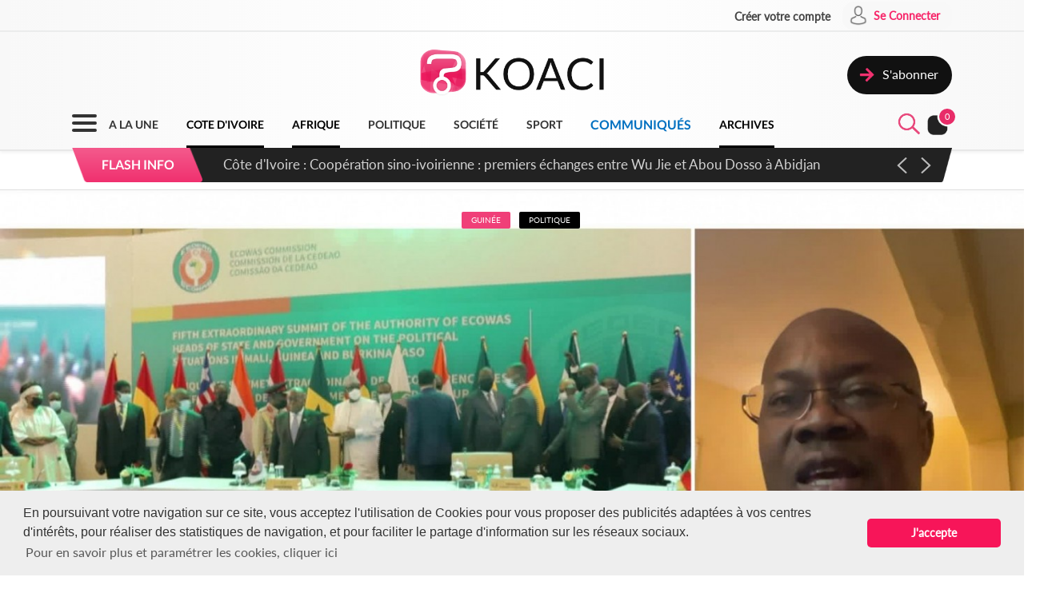

--- FILE ---
content_type: text/html; charset=UTF-8
request_url: https://www.koaci.com/index.php/article/2022/04/25/guinee/politique/guinee-lultimatum-de-la-cedeao-arrive-a-expiration-ousmane-gaoual-diallo-la-guinee-nagit-pas-sous-le-diktat_159511.html
body_size: 13558
content:
<!doctype html>
<html>
<head>
    <!-- Global site tag (gtag.js) - Google Analytics -->
    <script async src="https://www.googletagmanager.com/gtag/js?id=UA-21098826-2"></script>
    <script>
        window.dataLayer = window.dataLayer || [];
        function gtag(){dataLayer.push(arguments);}
        gtag('js', new Date());
        gtag('config', 'UA-21098826-2');
    </script>


    <!--Taboola-->
    <script type="text/javascript">
    window._taboola = window._taboola || [];
    _taboola.push({article:'auto'});
    !function (e, f, u, i) {
        if (!document.getElementById(i)){
        e.async = 1;
        e.src = u;
        e.id = i;
        f.parentNode.insertBefore(e, f);
        }
    }(document.createElement('script'),
    document.getElementsByTagName('script')[0],
    '//cdn.taboola.com/libtrc/koaci/loader.js',
    'tb_loader_script');
    if(window.performance && typeof window.performance.mark == 'function')
        {window.performance.mark('tbl_ic');}
    </script>


    <!---->
    <meta charset="utf-8">
    <meta name="viewport" content="width=device-width, initial-scale=1">
    <meta name="csrf-token" content="cSr53gMmFImHiA00VcgEZbcLZTW0Hkc1SLtmXTGo">
    <title>Guinée : L'ultimatum de la CEDEAO arrivé à expiration, Ousmane Gaoual Diallo : « La Guinée n'agit pas sous le diktat » - KOACI</title>
    <meta name="description" content="Ousmane Gaoual Diallo (ph)-&nbsp;Alors que l'ultimatum de la CEDEAO arrive à expiration ce lundi, le porte-parole du gou... - KOACI l'Info au Coeur de l'Afrique">
    <meta name="keywords" content="Koaci, article, actualité, info, Koaci Guinée, Guinée, Politique, Guinée, L'ultimatum, CEDEAO, arrivé, expiration, Ousmane, Gaoual, Diallo, Guinée, n'agit, sous, diktat, CEDEAO, Ousmane Gaoual Diallo">
    <meta name="robots" content="index, follow">
    <meta name="Classification" content="Actualité,Média">
    <meta property="og:url" content="https://www.koaci.com/index.php/article/2022/04/25/guinee/politique/guinee-lultimatum-de-la-cedeao-arrive-a-expiration-ousmane-gaoual-diallo-la-guinee-nagit-pas-sous-le-diktat_159511.html">
    <meta property="og:site_name" content="KOACI">
    <meta property="og:type" content="website">
    <meta property="og:title" content="Guinée : L'ultimatum de la CEDEAO arrivé à expiration, Ousmane Gaoual Diallo : « La Guinée n'agit pas sous le diktat » - KOACI">
    <meta property="og:image" content="https://www.koaci.com/assets/news/thumbnails/600/2022/04/photo_1650918528.jpg">
    <meta property="og:description" content="Ousmane Gaoual Diallo (ph)-&nbsp;Alors que l'ultimatum de la CEDEAO arrive à expiration ce lundi, le porte-parole du gou... - KOACI l'Info au Coeur de l'Afrique">
    <meta name="twitter:title" content="Guinée : L'ultimatum de la CEDEAO arrivé à expiration, Ousmane Gaoual Diallo : « La Guinée n'agit pas sous le diktat » - KOACI"/>
    <meta name="twitter:description" content="Ousmane Gaoual Diallo (ph)-&nbsp;Alors que l'ultimatum de la CEDEAO arrive à expiration ce lundi, le porte-parole du gou... - KOACI l'Info au Coeur de l'Afrique"/>
    <meta name="twitter:card" content="Ousmane Gaoual Diallo (ph)-&nbsp;Alors que l'ultimatum de la CEDEAO arrive à expiration ce lundi, le porte-parole du gou... - KOACI l'Info au Coeur de l'Afrique"/>
    <meta name="author" content="KOACI">
    <meta name="language" content="FR">
    <meta name="Copyright" CONTENT="KOACI.COM Tous droits réservés" />
    <meta name="application-name" content="KOACI"/>
    <link rel="icon" href="https://www.koaci.com/img/favicon.png" type="image/png">
    <link rel="shortcut icon" href="https://www.koaci.com/img/favicon.ico" type="image/x-icon">

    
    <link href="https://www.koaci.com/skin/UI_text2.css" rel="stylesheet" type="text/css" />
    <link href="https://www.koaci.com/skin/UI_skeleton_design2.css" rel="stylesheet" type="text/css" />
    <link href="https://www.koaci.com/skin/UI_splitter.css" rel="stylesheet" type="text/css" />
    <link href="https://www.koaci.com/skin/UI_animate.css" rel="stylesheet" type="text/css" />
    <link href="https://www.koaci.com/skin/pagination.min.css" rel="stylesheet" type="text/css" />

    <link href="https://www.koaci.com/js/modal.bootstrap/css/modal.bootstrap.css" rel="stylesheet">

    <link href="https://www.koaci.com/js/dropify/dist/css/dropify.min.css" rel="stylesheet">
    <link href="https://www.koaci.com/js/quilljs/quill.snow.css" rel="stylesheet">
    <link href="https://www.koaci.com/js/jQuery-Tags-Input-1.3.6/dist/jquery.tagsinput.min.css" rel="stylesheet">
    <link href="https://www.koaci.com/css/live-chat.css" rel="stylesheet">
    <style type="text/css">
        <!--
        .error-help-block { display: block; color: #ee5754; margin-bottom: 5px; }
        .blockOverlay, .blockMsg { z-index: 1050 !important; }
        #cgu-modal { top: 0;}
        #cgu-modal > div.modal-dialog { position: absolute; left: 0; right: 0; top: 0; bottom: 0; }
        #cgu-modal > div.modal-dialog > .modal-content { height: 100%; overflow-y: scroll;}
        .helper-pix { cursor: pointer; }
        -->
        .a2a_svg, .a2a_count { border-radius: 32px !important; }
    </style>

    <script type="text/javascript" src="https://www.koaci.com/js/jquery-3.3.1.min.js"></script>
    <script type="text/javascript" src="https://www.koaci.com/js/jquery.form.min.js"></script>
    <script type="text/javascript" src="https://www.koaci.com/js/react.js"></script>
    <script type="text/javascript" src="https://www.koaci.com/js/jquery.blockUI.js"></script>
    <script type="text/javascript" src="https://www.koaci.com/js/modal.bootstrap/js/modal.bootstrap.min.js"></script>
	
		<link rel="stylesheet" href="https://www.koaci.com/js/slideshow/style.css">
		
	<link href="https://www.koaci.com/js/owl/owl.carousel.css" rel="stylesheet">
    <link href="https://www.koaci.com/js/owl/owl.theme.css" rel="stylesheet">
	<script src="https://www.koaci.com/js/owl/owl.carousel.min.js"></script>

    <script src="https://www.koaci.com/js/quilljs/quill.js"></script>
    <script src="https://www.koaci.com/js/jQuery-Tags-Input-1.3.6/dist/jquery.tagsinput.min.js"></script>
    <script type="text/javascript" src="https://www.koaci.com/js/hello.all.js"></script>
    <script type="text/javascript" src="https://www.koaci.com/vendor/jsvalidation/js/jsvalidation.min.js"></script>
    <script>
        function blockUI() {
            $.blockUI({ message: "<div class='loader'></div><div>Veuillez patienter...</div>", css: {
                border: 'none',
                padding: '13px',
                backgroundColor: 'transparent',
                '-webkit-border-radius': '10px',
                '-moz-border-radius': '10px',
                opacity: .9,
                color: '#fff'
            } });
        }

        function ajaxModal(url) {
            blockUI();
            return $.ajax({
                url: url,
                error: function() {
                    $.unblockUI();
                },
                success: function(data) {
                    $.unblockUI();
                    var idModal = $(data).attr('id');
                    $('body').append(data);
                    $('#' + idModal).modal().on('hidden.bs.modal', function() {
                        $('#' + idModal).remove();
                    });
                },
                type: 'GET'
            });
        }
    </script>
</head>

<body>


<!--Menu-->
<div id="KoaciNav">
    <div class="KoaciNavSt1 HideItem3">
        <div class="KoaciContent">
                                    <div class="AlignRight">
                <a href="https://www.koaci.com/index.php/inscription.html"><div class="KoaciNavItem1"><strong>Créer votre compte</strong></div></a>
                <a href="https://www.koaci.com/index.php/inscription.html?return_url=https%3A%2F%2Fwww.koaci.com%2Findex.php%2Farticle%2F2022%2F04%2F25%2Fguinee%2Fpolitique%2Fguinee-lultimatum-de-la-cedeao-arrive-a-expiration-ousmane-gaoual-diallo-la-guinee-nagit-pas-sous-le-diktat_159511.html"><div class="KoaciNavItem2" style="height: 36px;">
                        <div class="SPaddingTop_h2"><img src="https://www.koaci.com/img/icon_user.png" width="30" height="30" alt=""/>&nbsp;</div>
                        <div class="SPaddingTop_h8">Se Connecter</div>
                    </div>
                </a>
            </div>
                    </div></div>
    <div class="KoaciNavSt2 HideItem3">
        <div class="KoaciContent">
            <div class="KoaciNavSt2SplitA">&nbsp;</div>
            <div class="KoaciNavSt2SplitB" align="center">
                <a href="https://www.koaci.com/index.php"><img src="https://www.koaci.com/img/koaci_logo.png" width="290" id="logo" alt=""/></a>
            </div>
            <div class="KoaciNavSt2SplitA">
                                <a href="https://www.koaci.com/index.php/abonnement.html"><div class="KoaciNavItem3" style="float: right; margin-top: 20px;">
                    <div class="AlignLeft"><img src="https://www.koaci.com/img/icon_subscribe.png" width="30" height="30" alt=""/>&nbsp;</div>
                    <div class="SPaddingTop_h5">S'abonner</div>
                </div>
                </a>
                            </div>
        </div>
    </div>
    <div class="KoaciNavSt3"><div class="KoaciContent2">

            <div class="KoaciNavMenuSet" onclick="openTopMenu(this)" >
                <div class="bar1"></div>
                <div class="bar2"></div>
                <div class="bar3"></div>
            </div>
            <div class="KoaciNavLogoSet"><a href="https://www.koaci.com/index.php"><img src="https://www.koaci.com/img/koaci_logo1.png" height="42" id="logo" alt=""/></a></div>
            <div class="KoaciNavLogoSet1"><a href="https://www.koaci.com/index.php"><img src="https://www.koaci.com/img/koaci_logo1.png" height="42" id="logo" alt=""/></a></div>

            <div class="HideItem">
                <a href="https://www.koaci.com/index.php"><div class=" KoaciNavItem ">A LA UNE</div></a>
                <a href="https://www.koaci.com/index.php/pays/cote-divoire"><div class=" KoaciNavItemS ">COTE D'IVOIRE</div></a>
                <a href="https://www.koaci.com/index.php/pays/afrique"><div class=" KoaciNavItemS ">AFRIQUE</div></a></a>
                <a href="https://www.koaci.com/index.php/theme/politique"><div class=" KoaciNavItem ">POLITIQUE</div></a>
                <a href="https://www.koaci.com/index.php/theme/societe"><div class=" KoaciNavItem  HideItem4">SOCI&Eacute;T&Eacute; </div></a>
                <a href="https://www.koaci.com/index.php/theme/sport"><div class=" KoaciNavItem  HideItem4">SPORT</div></a>
                <a href="https://www.koaci.com/index.php/theme/economie"><div class=" KoaciNavItem  HideItem1">ECONOMIE</div></a>
                <a href="https://www.koaci.com/index.php/theme/communique"><div class=" KoaciNavItemC ">COMMUNIQUÉS</div></a>
                <a href="https://www.koaci.com/index.php/archives"><div id="lastitem" class=" KoaciNavItemS " style="margin-right: 0;">ARCHIVES</div></a>
            </div>

            <div class="AlignRight">
                <div id="KoaciNavLayer"><div class="AlignRight"><form method="GET" action="https://www.koaci.com/index.php/recherche" accept-charset="UTF-8" id="form-search">
                        <div class="KoaciNavLayerSt" style="margin-right: 1px;">
                            <div class="AlignLeft" style="margin-top: 12px; padding-left: 50px;">
                                <a id="searchBtC"><div style="cursor: pointer; transform: scale(0.8)"><div class="bar4"></div><div class="bar5"></div></div></a>
                            </div>
                            <div class="AlignLeft">
                                <input id="search_float" size="20" class="KoaciField3" placeholder="Rechercher des infos, des vidéos, des musiques" style="width:400px" name="search" type="text">
                            </div>
                            <div class="KResearchFilterBt1" onclick="$(this).closest('form').submit()"><img src="https://www.koaci.com/img/icon_search.png" width="33" height="33" alt=""/></div>
                        </div>
                        </form></div></div>
                <div class="AlignLeft" style="margin-top: -6px;">
                    <a style="cursor: pointer;"><div id="searchBt"><div id="KSearch">&nbsp;</div><img src="https://www.koaci.com/img/icon_search.png" width="33" height="33" alt=""/></div></a>
                </div>
                <div class="Splitter_Wl5">&nbsp;</div>
                <div class="AlignLeft" style="margin-top: -6px;">
                    <div id="notif-vue">
                        <count-notification-component></count-notification-component>
                    </div>
                </div>
            </div>

        </div></div>

        <div id="flash-info-vue">
        <flashinfo-component></flashinfo-component>
    </div>
    
</div>

<!--Sub menu-->
<div id="KoaciTopMenuSet">
    <div class="KoaciTopMenu">

        <div class="Splitter_hl60 ShowItem4">&nbsp;</div>
        <div class="Splitter_p100 ShowItem3" style="margin-top: -35px; margin-bottom: 15px;">
            <img src="https://www.koaci.com/assets/publicite/970_250/pub_koaci_400_220_3_jpg_1564482976.jpg" width="100%" alt=""/>
        </div>

        <div class="Splitter_p100 ShowItem3">
                        <div class="Splitter_p100">
                <!--  onclick="ajaxModal('https://www.koaci.com/index.php/connexion?return_url=https%3A%2F%2Fwww.koaci.com%2Findex.php%2Farticle%2F2022%2F04%2F25%2Fguinee%2Fpolitique%2Fguinee-lultimatum-de-la-cedeao-arrive-a-expiration-ousmane-gaoual-diallo-la-guinee-nagit-pas-sous-le-diktat_159511.html')" -->
                <a href="https://www.koaci.com/index.php/inscription.html?return_url=https%3A%2F%2Fwww.koaci.com%2Findex.php%2Farticle%2F2022%2F04%2F25%2Fguinee%2Fpolitique%2Fguinee-lultimatum-de-la-cedeao-arrive-a-expiration-ousmane-gaoual-diallo-la-guinee-nagit-pas-sous-le-diktat_159511.html"><div class="KoaciNavItem3" style="margin-bottom: 10px">
                    <div class="AlignLeft"><img src="https://www.koaci.com/img/icon_user1.png" width="30" height="30" alt=""/>&nbsp;</div>
                    <div class="SPaddingTop_h4">Se Connecter</div>
                </div></a>
                <a href="https://www.koaci.com/index.php/inscription.html"><div class="KoaciNavItem3">
                    <div class="AlignLeft"><img src="https://www.koaci.com/img/icon_user2.png" width="30" height="30" alt=""/>&nbsp;</div>
                    <div class="SPaddingTop_h4">Créer votre compte</div>
                </div></a>
                <div class="Splitter_hl10">&nbsp;</div>
            </div>
            
            <div class="Splitter_hl10">&nbsp;</div>
        </div>

        <div class="KoaciContent2">

            <div class="KoaciTopMenuSt1">
                <a href="https://www.koaci.com/index.php" class="Linkbreak"><div class="KoaciTopMenuItem1">A LA UNE</div></a>
                <a href="https://www.koaci.com/index.php/pays/cote-divoire" class="Linkbreak"><div class="KoaciTopMenuItem1">COTE D'IVOIRE</div></a>
                <a href="https://www.koaci.com/index.php/pays/afrique" class="Linkbreak"><div class="KoaciTopMenuItem1">AFRIQUE</div></a>
                <a href="https://www.koaci.com/index.php/theme/communique" class="Linkbreak"><div class="KoaciTopMenuItem1">COMMUNIQUÉS</div></a>
                <a href="https://www.koaci.com/index.php/sondages" class="Linkbreak"><div class="KoaciTopMenuItem1">SONDAGE</div></a>
                <div class="Splitter_h20">&nbsp;</div>
                <div class="KoaciTopMenuItem1">NOS THEMES</div>
                                <a href="https://www.koaci.com/index.php/theme/culture"><div class="KoaciTopMenuItem">Culture</div></a>
                                <a href="https://www.koaci.com/index.php/theme/economie"><div class="KoaciTopMenuItem">Economie</div></a>
                                <a href="https://www.koaci.com/index.php/theme/environement"><div class="KoaciTopMenuItem">Environement</div></a>
                                <a href="https://www.koaci.com/index.php/theme/evenementiel"><div class="KoaciTopMenuItem">Evenementiel</div></a>
                                <a href="https://www.koaci.com/index.php/theme/justice"><div class="KoaciTopMenuItem">Justice</div></a>
                                <a href="https://www.koaci.com/index.php/theme/mode"><div class="KoaciTopMenuItem">Mode</div></a>
                                <a href="https://www.koaci.com/index.php/theme/politique"><div class="KoaciTopMenuItem">Politique</div></a>
                                <a href="https://www.koaci.com/index.php/theme/sante"><div class="KoaciTopMenuItem">Santé</div></a>
                                <a href="https://www.koaci.com/index.php/theme/science"><div class="KoaciTopMenuItem">Science</div></a>
                                <a href="https://www.koaci.com/index.php/theme/societe"><div class="KoaciTopMenuItem">Société</div></a>
                                <a href="https://www.koaci.com/index.php/theme/sport"><div class="KoaciTopMenuItem">Sport</div></a>
                                <a href="https://www.koaci.com/index.php/theme/technologie"><div class="KoaciTopMenuItem">Technologie</div></a>
                                <a href="https://www.koaci.com/index.php/theme/tribune"><div class="KoaciTopMenuItem">Tribune</div></a>
                
                <div class="Splitter_h15">&nbsp;</div>
                <a href="https://www.koaci.com/index.php/archives" class="Linkbreak"><div class="KoaciTopMenuItem1">ARCHIVES KOACI</div></a>
                <div class="Splitter_h20">&nbsp;</div>
                <a href="https://www.koaci.com/index.php/media/videos.html" class="Linkbreak"><div class="KoaciTopMenuItem1">VIDEO KOACI</div></a>
                <!--<a href="" class="Linkbreak"><div class="KoaciTopMenuItem1">MUSIQUE KOACI</div></a>-->
                <!--<div class="KoaciTopMenuItem1">JEUX KOACI</div>-->
                <div class="Splitter_h20">&nbsp;</div>
            </div>

                                                <div class="KoaciTopMenuSt1"  style="border-right: none;" >
                                <div class="KoaciTopMenuItem1">INFOS PAR PAYS</div>
                <div class="Splitter_h10">&nbsp;</div>
                                                <a href="https://www.koaci.com/index.php/pays/cote-divoire"><div class="KoaciTopMenuItem"><img src="https://www.koaci.com/assets/pays/thumbnails/50/ci.png" width="25" alt="" class="KoaciPays" />Côte d'Ivoire</div></a>
                                                                    <a href="https://www.koaci.com/index.php/pays/burkina-faso"><div class="KoaciTopMenuItem"><img src="https://www.koaci.com/assets/pays/thumbnails/50/bf.png" width="25" alt="" class="KoaciPays" />Burkina Faso</div></a>
                                                                    <a href="https://www.koaci.com/index.php/pays/gabon"><div class="KoaciTopMenuItem"><img src="https://www.koaci.com/assets/pays/thumbnails/50/ga.png" width="25" alt="" class="KoaciPays" />Gabon</div></a>
                                                                    <a href="https://www.koaci.com/index.php/pays/congo"><div class="KoaciTopMenuItem"><img src="https://www.koaci.com/assets/pays/thumbnails/50/cg.png" width="25" alt="" class="KoaciPays" />Congo</div></a>
                                                                    <a href="https://www.koaci.com/index.php/pays/senegal"><div class="KoaciTopMenuItem"><img src="https://www.koaci.com/assets/pays/thumbnails/50/sn.png" width="25" alt="" class="KoaciPays" />Sénégal</div></a>
                                                                    <a href="https://www.koaci.com/index.php/pays/benin"><div class="KoaciTopMenuItem"><img src="https://www.koaci.com/assets/pays/thumbnails/50/bj.png" width="25" alt="" class="KoaciPays" />Bénin</div></a>
                                                                    <a href="https://www.koaci.com/index.php/pays/afrique-du-sud"><div class="KoaciTopMenuItem"><img src="https://www.koaci.com/assets/pays/thumbnails/50/za.png" width="25" alt="" class="KoaciPays" />Afrique du Sud</div></a>
                                                                    <a href="https://www.koaci.com/index.php/pays/angola"><div class="KoaciTopMenuItem"><img src="https://www.koaci.com/assets/pays/thumbnails/50/ao.png" width="25" alt="" class="KoaciPays" />Angola</div></a>
                                                                    <a href="https://www.koaci.com/index.php/pays/botswana"><div class="KoaciTopMenuItem"><img src="https://www.koaci.com/assets/pays/thumbnails/50/bw.png" width="25" alt="" class="KoaciPays" />Botswana</div></a>
                                                                    <a href="https://www.koaci.com/index.php/pays/burundi"><div class="KoaciTopMenuItem"><img src="https://www.koaci.com/assets/pays/thumbnails/50/bi.png" width="25" alt="" class="KoaciPays" />Burundi</div></a>
                                                                    <a href="https://www.koaci.com/index.php/pays/cameroun"><div class="KoaciTopMenuItem"><img src="https://www.koaci.com/assets/pays/thumbnails/50/cm.png" width="25" alt="" class="KoaciPays" />Cameroun</div></a>
                                                                    <a href="https://www.koaci.com/index.php/pays/cap-vert"><div class="KoaciTopMenuItem"><img src="https://www.koaci.com/assets/pays/thumbnails/50/cv.png" width="25" alt="" class="KoaciPays" />Cap-Vert</div></a>
                                                                    <a href="https://www.koaci.com/index.php/pays/centrafrique"><div class="KoaciTopMenuItem"><img src="https://www.koaci.com/assets/pays/thumbnails/50/cf.png" width="25" alt="" class="KoaciPays" />Centrafrique</div></a>
                                                                    <a href="https://www.koaci.com/index.php/pays/congo-rdc"><div class="KoaciTopMenuItem"><img src="https://www.koaci.com/assets/pays/thumbnails/50/cd.png" width="25" alt="" class="KoaciPays" />Congo (RDC)</div></a>
                                                                    <a href="https://www.koaci.com/index.php/pays/djibouti"><div class="KoaciTopMenuItem"><img src="https://www.koaci.com/assets/pays/thumbnails/50/dj.png" width="25" alt="" class="KoaciPays" />Djibouti</div></a>
                                                                    <a href="https://www.koaci.com/index.php/pays/erythree"><div class="KoaciTopMenuItem"><img src="https://www.koaci.com/assets/pays/thumbnails/50/er.png" width="25" alt="" class="KoaciPays" />Erythrée</div></a>
                                                                    <a href="https://www.koaci.com/index.php/pays/ethiopie"><div class="KoaciTopMenuItem"><img src="https://www.koaci.com/assets/pays/thumbnails/50/et.png" width="25" alt="" class="KoaciPays" />Ethiopie</div></a>
                                                                    <a href="https://www.koaci.com/index.php/pays/gambie"><div class="KoaciTopMenuItem"><img src="https://www.koaci.com/assets/pays/thumbnails/50/gm.png" width="25" alt="" class="KoaciPays" />Gambie</div></a>
                                                                    <a href="https://www.koaci.com/index.php/pays/ghana"><div class="KoaciTopMenuItem"><img src="https://www.koaci.com/assets/pays/thumbnails/50/gh.png" width="25" alt="" class="KoaciPays" />Ghana</div></a>
                                                                    <a href="https://www.koaci.com/index.php/pays/guinee"><div class="KoaciTopMenuItem"><img src="https://www.koaci.com/assets/pays/thumbnails/50/gn.png" width="25" alt="" class="KoaciPays" />Guinée</div></a>
                            </div>
                                                            <div class="KoaciTopMenuSt1"  style="border-right: none; border-top: none;" >
                                <div class="KoaciTopMenuItem HideItem3">&nbsp;</div>
                <div class="Splitter_h10 HideItem3">&nbsp;</div>
                                                <a href="https://www.koaci.com/index.php/pays/guinee-bissau"><div class="KoaciTopMenuItem"><img src="https://www.koaci.com/assets/pays/thumbnails/50/gw.png" width="25" alt="" class="KoaciPays" />Guinée Bissau</div></a>
                                                                    <a href="https://www.koaci.com/index.php/pays/guinnee-equatorial"><div class="KoaciTopMenuItem"><img src="https://www.koaci.com/assets/pays/thumbnails/50/gq.png" width="25" alt="" class="KoaciPays" />Guinnée Equator...</div></a>
                                                                    <a href="https://www.koaci.com/index.php/pays/kenya"><div class="KoaciTopMenuItem"><img src="https://www.koaci.com/assets/pays/thumbnails/50/ke.png" width="25" alt="" class="KoaciPays" />Kenya</div></a>
                                                                    <a href="https://www.koaci.com/index.php/pays/lesotho"><div class="KoaciTopMenuItem"><img src="https://www.koaci.com/assets/pays/thumbnails/50/ls.png" width="25" alt="" class="KoaciPays" />Lesotho</div></a>
                                                                    <a href="https://www.koaci.com/index.php/pays/liberia"><div class="KoaciTopMenuItem"><img src="https://www.koaci.com/assets/pays/thumbnails/50/lr.png" width="25" alt="" class="KoaciPays" />Libéria</div></a>
                                                                    <a href="https://www.koaci.com/index.php/pays/madagascar"><div class="KoaciTopMenuItem"><img src="https://www.koaci.com/assets/pays/thumbnails/50/mg.png" width="25" alt="" class="KoaciPays" />Madagascar</div></a>
                                                                    <a href="https://www.koaci.com/index.php/pays/malawi"><div class="KoaciTopMenuItem"><img src="https://www.koaci.com/assets/pays/thumbnails/50/mw.png" width="25" alt="" class="KoaciPays" />Malawi</div></a>
                                                                    <a href="https://www.koaci.com/index.php/pays/mali"><div class="KoaciTopMenuItem"><img src="https://www.koaci.com/assets/pays/thumbnails/50/ml.png" width="25" alt="" class="KoaciPays" />Mali</div></a>
                                                                    <a href="https://www.koaci.com/index.php/pays/mauritanie"><div class="KoaciTopMenuItem"><img src="https://www.koaci.com/assets/pays/thumbnails/50/mr.png" width="25" alt="" class="KoaciPays" />Mauritanie</div></a>
                                                                    <a href="https://www.koaci.com/index.php/pays/mozambique"><div class="KoaciTopMenuItem"><img src="https://www.koaci.com/assets/pays/thumbnails/50/mz.png" width="25" alt="" class="KoaciPays" />Mozambique</div></a>
                                                                    <a href="https://www.koaci.com/index.php/pays/namibie"><div class="KoaciTopMenuItem"><img src="https://www.koaci.com/assets/pays/thumbnails/50/na.png" width="25" alt="" class="KoaciPays" />Namibie</div></a>
                                                                    <a href="https://www.koaci.com/index.php/pays/niger"><div class="KoaciTopMenuItem"><img src="https://www.koaci.com/assets/pays/thumbnails/50/ne.png" width="25" alt="" class="KoaciPays" />Niger</div></a>
                                                                    <a href="https://www.koaci.com/index.php/pays/nigeria"><div class="KoaciTopMenuItem"><img src="https://www.koaci.com/assets/pays/thumbnails/50/ng.png" width="25" alt="" class="KoaciPays" />Nigeria</div></a>
                                                                    <a href="https://www.koaci.com/index.php/pays/ouganda"><div class="KoaciTopMenuItem"><img src="https://www.koaci.com/assets/pays/thumbnails/50/ug.png" width="25" alt="" class="KoaciPays" />Ouganda</div></a>
                                                                    <a href="https://www.koaci.com/index.php/pays/rwanda"><div class="KoaciTopMenuItem"><img src="https://www.koaci.com/assets/pays/thumbnails/50/rw.png" width="25" alt="" class="KoaciPays" />Rwanda</div></a>
                                                                    <a href="https://www.koaci.com/index.php/pays/sao-tome"><div class="KoaciTopMenuItem"><img src="https://www.koaci.com/assets/pays/thumbnails/50/st.png" width="25" alt="" class="KoaciPays" />Sao Tomé</div></a>
                                                                    <a href="https://www.koaci.com/index.php/pays/sierra-leone"><div class="KoaciTopMenuItem"><img src="https://www.koaci.com/assets/pays/thumbnails/50/sc.png" width="25" alt="" class="KoaciPays" />Sierra Leone</div></a>
                                                                    <a href="https://www.koaci.com/index.php/pays/somalie"><div class="KoaciTopMenuItem"><img src="https://www.koaci.com/assets/pays/thumbnails/50/so.png" width="25" alt="" class="KoaciPays" />Somalie</div></a>
                                                                    <a href="https://www.koaci.com/index.php/pays/soudan"><div class="KoaciTopMenuItem"><img src="https://www.koaci.com/assets/pays/thumbnails/50/sd.png" width="25" alt="" class="KoaciPays" />Soudan</div></a>
                                                                    <a href="https://www.koaci.com/index.php/pays/swaziland"><div class="KoaciTopMenuItem"><img src="https://www.koaci.com/assets/pays/thumbnails/50/sz.png" width="25" alt="" class="KoaciPays" />Swaziland</div></a>
                            </div>
                                                            <div class="KoaciTopMenuSt1"  style="border-right: none; border-top: none;" >
                                <div class="KoaciTopMenuItem HideItem3">&nbsp;</div>
                <div class="Splitter_h10 HideItem3">&nbsp;</div>
                                                <a href="https://www.koaci.com/index.php/pays/tanzanie"><div class="KoaciTopMenuItem"><img src="https://www.koaci.com/assets/pays/thumbnails/50/tz.png" width="25" alt="" class="KoaciPays" />Tanzanie</div></a>
                                                                    <a href="https://www.koaci.com/index.php/pays/tchad"><div class="KoaciTopMenuItem"><img src="https://www.koaci.com/assets/pays/thumbnails/50/td.png" width="25" alt="" class="KoaciPays" />Tchad</div></a>
                                                                    <a href="https://www.koaci.com/index.php/pays/togo"><div class="KoaciTopMenuItem"><img src="https://www.koaci.com/assets/pays/thumbnails/50/tg.png" width="25" alt="" class="KoaciPays" />Togo</div></a>
                                                                    <a href="https://www.koaci.com/index.php/pays/zambie"><div class="KoaciTopMenuItem"><img src="https://www.koaci.com/assets/pays/thumbnails/50/zm.png" width="25" alt="" class="KoaciPays" />Zambie</div></a>
                                                                    <a href="https://www.koaci.com/index.php/pays/zimbabwe"><div class="KoaciTopMenuItem"><img src="https://www.koaci.com/assets/pays/thumbnails/50/zw.png" width="25" alt="" class="KoaciPays" />Zimbabwe</div></a>
                                                                    <a href="https://www.koaci.com/index.php/pays/algerie"><div class="KoaciTopMenuItem"><img src="https://www.koaci.com/assets/pays/thumbnails/50/dz.png" width="25" alt="" class="KoaciPays" />Algérie</div></a>
                                                                    <a href="https://www.koaci.com/index.php/pays/comores"><div class="KoaciTopMenuItem"><img src="https://www.koaci.com/assets/pays/thumbnails/50/km.png" width="25" alt="" class="KoaciPays" />Comores</div></a>
                                                                    <a href="https://www.koaci.com/index.php/pays/egypte"><div class="KoaciTopMenuItem"><img src="https://www.koaci.com/assets/pays/thumbnails/50/eg.png" width="25" alt="" class="KoaciPays" />Egypte</div></a>
                                                                    <a href="https://www.koaci.com/index.php/pays/maroc"><div class="KoaciTopMenuItem"><img src="https://www.koaci.com/assets/pays/thumbnails/50/ma.png" width="25" alt="" class="KoaciPays" />Maroc</div></a>
                                                                    <a href="https://www.koaci.com/index.php/pays/tunisie"><div class="KoaciTopMenuItem"><img src="https://www.koaci.com/assets/pays/thumbnails/50/tn.png" width="25" alt="" class="KoaciPays" />Tunisie</div></a>
                                                                    <a href="https://www.koaci.com/index.php/pays/libye"><div class="KoaciTopMenuItem"><img src="https://www.koaci.com/assets/pays/thumbnails/50/ly.png" width="25" alt="" class="KoaciPays" />Libye</div></a>
                                                                    <a href="https://www.koaci.com/index.php/pays/afrique"><div class="KoaciTopMenuItem"><img src="https://www.koaci.com/assets/pays/thumbnails/50/def.png" width="25" alt="" class="KoaciPays" />Afrique</div></a>
                                                                    <a href="https://www.koaci.com/index.php/pays/soudan-du-sud"><div class="KoaciTopMenuItem"><img src="https://www.koaci.com/assets/pays/thumbnails/50/sd.png" width="25" alt="" class="KoaciPays" />Soudan du sud</div></a>
                                                                    <a href="https://www.koaci.com/index.php/pays/cedeao"><div class="KoaciTopMenuItem"><img src="https://www.koaci.com/assets/pays/thumbnails/50/def.png" width="25" alt="" class="KoaciPays" />Cedeao</div></a>
                                                                    <a href="https://www.koaci.com/index.php/pays/monde"><div class="KoaciTopMenuItem"><img src="https://www.koaci.com/assets/pays/thumbnails/50/def.png" width="25" alt="" class="KoaciPays" />Monde</div></a>
                            </div>
                                    
            <div class="Splitter_hl100 ShowItem3">&nbsp;</div>
        </div>

    </div>
</div>


<div id="koaci-notifications">
    <notification-component></notification-component>
</div>


<!---->
<div id="content">
    

<style type="text/css">
    p{ margin: 0; }
    #KPubSetTop { width: 100%; padding: 15px 0 15px 0; margin-bottom: 15px; float: left; /*background-color: #FFF;*/ border-radius: 30px; }
</style>
<div class="KoaciNavPageSet">&nbsp;</div>

<div class="KoaciPageWhite">
    <!---->

    <!---->
    <section oncontextmenu="return false;" onselectstart="return false" 
    oncut="return false" oncopy="return false"  ondrag="return false" ondrop="return false"onpaste="return false">
    <div class="KoaciContent1_">
        <!---->
        <div class="Splitter_p100">
            <div class="Splitter_hl20">&nbsp;</div><div class="Splitter_hl30 HideItem3">&nbsp;</div>
            <div class="Splitter_hl50 ShowItem3">&nbsp;</div>

            
                        <div id="KoaciNewsPixCrop" onclick="ajaxModal('https://www.koaci.com/index.php/article/159511/gallerie')">
                            <div id="KoaciNewsPixLayer" align="center">
                                        <span class="KoaciTagOver1">Guinée</span>
                    <span class="KoaciTagOver4">Politique</span>
                                        <div id="zoomSet">
                        <div class="KoaciBlocDot2">&nbsp;</div>
                        <div id="zoomIcon"><img src="https://www.koaci.com/img/icon_zoom.png" width="20" alt=""/></div>
                        <div id="zoomTxt">Cliquez pour agrandir l'image &nbsp;</div>
                    </div>
                </div>
                                <img src="https://www.koaci.com/assets/news/thumbnails/1500/2022/04/photo_1650918528.jpg" width="100%" alt="Guinée : L'ultimatum de la CEDEAO arrivé à expiration, Ousmane Gaoual Diallo : « La Guinée n'agit pas sous le diktat »"/>
                            </div>
            
            
            
        </div>
    </div>
    <div class="KoaciContent1">
        <!---->
        <div class="Splitter_p100">

            <div class="KoaciPBPadding">
                <div class="KoaciLine5">&nbsp;</div>
                <p class="KTitle1" align="center">Guinée : L'ultimatum de la CEDEAO arrivé à expiration, Ousmane Gaoual Diallo : « La Guinée n'agit pas sous le diktat »</p>
            </div>

            <div class="KoaciContent1St1">

                <div class="Splitter_h15">&nbsp;</div>
                <div class="KoaciLine4">&nbsp;</div><div class="Splitter_h10">&nbsp;</div>
                <div class="AlignLeft">
                    <div class="AlignLeft mt5"><img src="https://www.koaci.com/img/icon_visite.png" width="30" height="30" alt=""/></div>
                    <div class="SPaddingTop_h10 KText3"><span class="KColor8">&nbsp;8013 Vues</span></div>
                    <div class="Splitter_Wl20">&nbsp;</div>
                    <div class="AlignLeft HideItem3 mt5"><img src="https://www.koaci.com/img/icon_comment1.png" width="30" height="30" alt=""/></div>
                    <a href="#section0" class="Linkbreak"><div class="SPaddingTop_h10 KText3 HideItem3"><span class="KColor8">&nbsp; 0 Commentaire(s)</span></div></a>
                    <div class="Splitter_Wl15">&nbsp;</div>
                    <div class="SPaddingTop_h10 KText3">&nbsp;Il y a 3 ans</div>
                    <div class="Splitter_Wl20 HideItem3">&nbsp;</div>
                    <div class="Splitter_Wl30 HideItem" align="center" style="padding-top: 5px"><div class="KoaciLine2">&nbsp;</div></div>
                </div>

                <div class="AlignRight">
                    <div class="Splitter_hl5">&nbsp;</div>
                    <div class="a2a_kit a2a_kit_size_32 a2a_default_style">
                        <a class="a2a_dd" href="https://www.addtoany.com/share"></a>
                        <a class="a2a_button_facebook"></a>
                        <a class="a2a_button_twitter"></a>
                        <a class="a2a_button_email"></a>
                        <a class="a2a_button_google_gmail"></a>
                        <a class="a2a_button_facebook_messenger"></a>
                        <a class="a2a_button_whatsapp"></a>
                    </div>
                </div>

                <div style="clear: both;height: 10px;">&nbsp;</div>
                <!--<div class="KoaciLine5">&nbsp;</div>-->

                <div class="KText1">
                    </div><div id="KPubSetTop">
    <div id="KpubContent">
        <a href="https://www.koaci.com/index.php/publicite/redirect/encart-1_131_173?redirect_url=https%3A%2F%2Fcoop-finance.com%2F" target="_blank">
            <img src="https://www.koaci.com/assets/publicite/970_250/1_jpg_1766915908.jpg" width="100%">
        </a>
    </div>
</div>
<div class="Splitter_hl15">&nbsp;</div><div class="KText1"><span class="KText2">© Koaci.com - lundi 25 avril 2022 - 20:28</span><p style="margin-bottom: 10px;"></p><p><a href='https://www.koaci.com/index.php/recherche?search=Ousmane+Gaoual+Diallo'><span class='KTextKeyword'>Ousmane Gaoual Diallo</span></a> (ph)-</p>
<br/><p>&nbsp;Alors que l'ultimatum de la <a href='https://www.koaci.com/index.php/recherche?search=CEDEAO'><span class='KTextKeyword'>CEDEAO</span></a> arrive à expiration ce lundi, le porte-parole du gouvernement, <a href='https://www.koaci.com/index.php/recherche?search=Ousmane+Gaoual+Diallo'><span class='KTextKeyword'>Ousmane Gaoual Diallo</span></a> a fait savoir que son pays n'était soumis&nbsp;à aucun diktat.</p>
<br/><p>La&nbsp;Cédéao et ses chefs d'État de la sous-région ont émis un ultimatum à la Guinée, n'excluant pas de nouvelles sanctions&nbsp;si le&nbsp;pays ne présentait pas&nbsp;de chronogramme acceptable pour la transition au plus tard le 25 avril.&nbsp;</p>
<br/><p>&nbsp;Le porte-parole du gouvernement, lors d'une émission sur une radio locale, a déclaré que&nbsp;la Guinée n'agissait pas sous la contrainte.</p>
<br/></div><div class="Splitter_hl30">&nbsp;</div><div class="KText1"><p>&nbsp;« On n’a pas transmis de document à la Cédéao et nous étions clairs là-dessus depuis le début dont le gouvernement guinéen n’agit pas sous des contraintes ou sous le diktat de qui que ce soit », a&nbsp;déclaré <a href='https://www.koaci.com/index.php/recherche?search=Ousmane+Gaoual+Diallo'><span class='KTextKeyword'>Ousmane Gaoual Diallo</span></a> ajoutant que « la Guinée en tant que membre-fondateur de la Cédéao n’a jamais remis en cause sa volonté de continuer à siéger dans cette organisation sous-régionale ».</p>
<br/><p>« Maintenant, chacun doit accepter de jouer son rôle et je pense que la <a href='https://www.koaci.com/index.php/recherche?search=CEDEAO'><span class='KTextKeyword'>CEDEAO</span></a> depuis un certain temps s'est détourné de l’objectif d’être cette institution au service des populations et de plus en plus elle apparait aux yeux de l’opinion publique ouest-africaine comme une organisation au service de quelques chefs d’Etat et cela ne marchera pas », a-t-il ajouté.</p>
<br/><p>Rappelons-le, l'organisation ouest-africaine a décidé de sanctionner la Guinée si elle ne présentait pas de chronogramme acceptable pour la transition, au plus tard le 25 avril.</p>
<br/><p>Passé ce délai, des sanctions économiques et financières entreraient immédiatement en vigueur.</p>
<br/>
                </div>

                
                <div class="Splitter_hl20">&nbsp;</div>                <div class="Splitter_p100">
                    <a href='https://www.koaci.com/index.php/recherche?search=CEDEAO'><div class='KoaciTag'>CEDEAO</div></a><a href='https://www.koaci.com/index.php/recherche?search=Ousmane+Gaoual+Diallo'><div class='KoaciTag'>Ousmane Gaoual Diallo</div></a>                </div>
                <div class="Splitter_hl20">&nbsp;</div>

                <div class="Splitter_p50">
                    <div class="AlignLeft"><img src="https://www.koaci.com/assets/user/thumbnails/200/user0.jpg" width="50" alt="" class="KoaciRounded" /></div>
                    <div class="SPaddingTop_h15 KText2">&nbsp; Par <strong>Koaci</strong></div>
                    <div class="Splitter_hl30">&nbsp;</div>
                </div>
                                <div class="Splitter_p50"><div class="AlignRight">
                    <div class="Splitter_hl10">&nbsp;</div>
                    <div class="a2a_kit a2a_kit_size_32 a2a_default_style">
                        <a class="a2a_dd" href="https://www.addtoany.com/share"></a>
                        <a class="a2a_button_facebook"></a>
                        <a class="a2a_button_twitter"></a>
                        <a class="a2a_button_email"></a>
                        <a class="a2a_button_google_gmail"></a>
                        <a class="a2a_button_facebook_messenger"></a>
                        <a class="a2a_button_whatsapp"></a>
                    </div>
                </div></div>
                
                <div style="clear: both;height: 10px;">&nbsp;</div>

                

            </div>
        
            <div class="KoaciContent1St2">

                <div class="SideBlocNeo mt20">
                    
                    <p class="KocaciBlocSide1Title mb15"><span class="KColor">Infos à la une</span></p>

                    <div id="owl-une-news" class="owl-carousel">
                        <div>
                                                    <a href="https://www.koaci.com/index.php/article/2026/01/18/cote-divoire/politique/cote-divoire-le-ppa-ci-nexclut-pas-de-discuter-avec-les-autorites-sans-confrontation-pour-la-paix_193674.html">
                                <div id="SideNews">
                                    <div id="KoaciBlocBNews3Layer"><div>
                                        <div class="KoaciTagOverNeo1">Politique</div>
                                        Côte d'Ivoire : Le PPA-CI  n'exclut pas de discuter avec les autorités sans...
                                        <div class="Splitter_h10">&nbsp;</div>
                                    </div></div>
                                    <img src="https://www.koaci.com/assets/news/thumbnails/600/2026/01/photo_1768734003.jpg" width="100%" alt=""/>
                                </div>
                            </a>
                                                        <a href="https://www.koaci.com/index.php/article/2026/01/18/cote-divoire/politique/cote-divoire-achi-au-perchoir-tene-birahima-reussite-afin-de-permettre-a-lassemblee-nationale-de-contribuer-a-la-construction-dune-grande-cote-divoire-autres-reactions_193673.html">
                                <div id="SideNews">
                                    <div id="KoaciBlocBNews3Layer"><div>
                                        <div class="KoaciTagOverNeo1">Politique</div>
                                        Côte d'Ivoire : Achi au perchoir, Téné Birahima : « Réussite (...) afin de...
                                        <div class="Splitter_h10">&nbsp;</div>
                                    </div></div>
                                    <img src="https://www.koaci.com/assets/news/thumbnails/600/2026/01/photo_1768728738.jpg" width="100%" alt=""/>
                                </div>
                            </a>
                                                        <a href="https://www.koaci.com/index.php/article/2026/01/17/afrique/sport/afrique-motsepe-annonce-la-fin-du-championnat-dafrique-des-nations-chan_193669.html">
                                <div id="SideNews">
                                    <div id="KoaciBlocBNews3Layer"><div>
                                        <div class="KoaciTagOverNeo1">Sport</div>
                                        Afrique : Motsepe annonce la fin du Championnat d'Afrique des Nations (CHAN...
                                        <div class="Splitter_h10">&nbsp;</div>
                                    </div></div>
                                    <img src="https://www.koaci.com/assets/news/thumbnails/600/2026/01/photo_1768680968.jpg" width="100%" alt=""/>
                                </div>
                            </a>
                                                    </div>
                        <div>
                                                    <a href="https://www.koaci.com/index.php/article/2026/01/17/cote-divoire/politique/cote-divoire-patrick-achi-a-la-tete-de-lassemblee-nationale-un-profil-detat-pour-une-legislature-decisive_193671.html">
                                <div id="SideNews">
                                    <div id="KoaciBlocBNews3Layer"><div>
                                        <div class="KoaciTagOverNeo1">Politique</div>
                                        Côte d'Ivoire : Patrick Achi à la tête de l'Assemblée nationale, un profil...
                                        <div class="Splitter_h10">&nbsp;</div>
                                    </div></div>
                                    <img src="https://www.koaci.com/assets/news/thumbnails/600/2026/01/photo_1768689527.jpg" width="100%" alt=""/>
                                </div>
                            </a>
                                                        <a href="https://www.koaci.com/index.php/article/2026/01/17/cote-divoire/societe/cote-divoire-enseignement-technique-et-formation-professionnelle-quand-les-chiffres-et-la-realite-du-terrain-dementent-les-accusations-sans-preuves_193672.html">
                                <div id="SideNews">
                                    <div id="KoaciBlocBNews3Layer"><div>
                                        <div class="KoaciTagOverNeo1">Société</div>
                                        Côte d'Ivoire : Enseignement technique et formation professionnelle, quand...
                                        <div class="Splitter_h10">&nbsp;</div>
                                    </div></div>
                                    <img src="https://www.koaci.com/assets/news/thumbnails/600/2026/01/photo_1768689842.jpg" width="100%" alt=""/>
                                </div>
                            </a>
                                                        <a href="https://www.koaci.com/index.php/article/2026/01/17/cote-divoire/politique/cote-divoire-assemblee-nationale-jerome-patrick-achi-elu-president-avec-8498-des-voix_193662.html">
                                <div id="SideNews">
                                    <div id="KoaciBlocBNews3Layer"><div>
                                        <div class="KoaciTagOverNeo1">Politique</div>
                                        Côte d'Ivoire : Assemblée nationale, Jérôme Patrick Achi élu président avec...
                                        <div class="Splitter_h10">&nbsp;</div>
                                    </div></div>
                                    <img src="https://www.koaci.com/assets/news/thumbnails/600/2026/01/photo_1768656675.jpg" width="100%" alt=""/>
                                </div>
                            </a>
                                                    </div>
                        <div>
                                                    <a href="https://www.koaci.com/index.php/article/2026/01/17/cameroun/politique/cameroun-lassemblee-nationale-confirme-levacuation-sanitaire-de-son-president-en-afrique-du-sud_193658.html">
                                <div id="SideNews">
                                    <div id="KoaciBlocBNews3Layer"><div>
                                        <div class="KoaciTagOverNeo1">Politique</div>
                                        Cameroun : L'Assemblée nationale confirme l'évacuation sanitaire de son pré...
                                        <div class="Splitter_h10">&nbsp;</div>
                                    </div></div>
                                    <img src="https://www.koaci.com/assets/news/thumbnails/600/2026/01/photo_1768645573.jpg" width="100%" alt=""/>
                                </div>
                            </a>
                                                        <a href="https://www.koaci.com/index.php/article/2026/01/17/cote-divoire/societe/cote-divoire-gendarmerie-le-commandant-superieur-apalo-toure-rend-un-ultime-hommage-au-lieutenant-colonel-kouassi-hue-bi-gore-charles-decede-des-suites-dun-accident_193665.html">
                                <div id="SideNews">
                                    <div id="KoaciBlocBNews3Layer"><div>
                                        <div class="KoaciTagOverNeo1">Société</div>
                                        Côte d'Ivoire : Gendarmerie, le Commandant Supérieur Apalo Touré rend un ul...
                                        <div class="Splitter_h10">&nbsp;</div>
                                    </div></div>
                                    <img src="https://www.koaci.com/assets/news/thumbnails/600/2026/01/photo_1768661395.jpg" width="100%" alt=""/>
                                </div>
                            </a>
                                                        <a href="https://www.koaci.com/index.php/article/2026/01/17/cote-divoire/politique/cote-divoire-assemblee-nationale-election-du-nouveau-president-deux-candidats-en-lice-dont-patrick-achi_193661.html">
                                <div id="SideNews">
                                    <div id="KoaciBlocBNews3Layer"><div>
                                        <div class="KoaciTagOverNeo1">Politique</div>
                                        Côte d'Ivoire : Assemblée nationale, élection du nouveau Président, deux ca...
                                        <div class="Splitter_h10">&nbsp;</div>
                                    </div></div>
                                    <img src="https://www.koaci.com/assets/news/thumbnails/600/2026/01/photo_1768650747.jpg" width="100%" alt=""/>
                                </div>
                            </a>
                                                    </div>
                    </div>

                    <div style="clear: both;height: 20px;">&nbsp;</div>

                </div>

                <div id="KBlocApp">
                    <div class="KBlocAppImg">&nbsp;</div>
                    <div class="KSubscribeTTitleMedium" align="center"><span class="">RESTEZ CONNECTÉ</span></div><div class="Splitter_h5">&nbsp;</div>
                    <div class="KSubscribeTTitleMedium" align="center">
                        En téléchargeant l'application KOACI.
                    </div>
                    <div style="width: 120%; margin-left: -8%; margin-top: 20px;">
                        <a href="https://play.google.com/store/apps/details?id=com.koaci" target="_blank"><img src="https://www.koaci.com/img/icon_playstore.png" width="47%" alt=""/></a>&nbsp;&nbsp;
                        <a href="https://itunes.apple.com/fr/app/koaci.com/id823922308?mt=8" target="_blank"><img src="https://www.koaci.com/img/icon_appstore.png" width="47%" alt=""/></a>
                    </div>
                </div>

                <div style="clear: both;height: 20px;">&nbsp;</div>
                <div class="KBlocSondageSide">
	<div class="SPadding_w30"><div class="KoaciLine7">&nbsp;</div></div>
    <a href="https://www.koaci.com/index.php/sondages"><p class="KocaciBlocSide1Title2">SONDAGE</p></a>
	<div id="">
        				<div id="KBlocSondageVote" class="KBlocSTypeBSt2_" style="text-align: left;">
			<form method="POST" action="https://www.koaci.com/index.php/sondage/1423/vote" accept-charset="UTF-8" id="form_koaci_sondage"><input name="_token" type="hidden" value="cSr53gMmFImHiA00VcgEZbcLZTW0Hkc1SLtmXTGo">
				Côte d'Ivoire : Niveau de jeu des Eléphants trop faible pour espérer briller à la Coupe du Monde 2026?
				<div class="Splitter_h15">&nbsp;</div>
								<div class="KBlocSTypeBText1"><label for="option_4264"><input type="radio" name="option" value="4264" id="option_4264">Oui</label></div>
								<div class="KBlocSTypeBText1"><label for="option_4265"><input type="radio" name="option" value="4265" id="option_4265">Non</label></div>
								<div class="KBlocSTypeBText1"><label for="option_4266"><input type="radio" name="option" value="4266" id="option_4266">Sans avis</label></div>
								<div class="Splitter_h20">&nbsp;</div>
				<input type="submit" value="VOTEZ" class="KoaciButton2">&nbsp;&nbsp; <a href="https://www.koaci.com/index.php/sondages">+ Voir les resultats</a>
			</form>
		</div>
		        		        <div class="Splitter_p100"><div class="KoaciLine4">&nbsp;</div></div>
        <a href="https://www.koaci.com/index.php/sondages" class="Linkbreak"><div class="KBlocSTypeBSt2 ">
            <div class="Splitter_hl10">&nbsp;</div>
            <div class="Splitter_p100">
                <span class="KColor5">DERNIER SONDAGE</span><div class="Splitter_h5">&nbsp;</div>
                <span class="KColor4">Côte d'Ivoire : CEI, faut-il reconduire le mandat du président ?</span>
            </div>
            <div class="KColor4" align="left">
                <div class="Splitter_hl20">&nbsp;</div>
                                <div class="Splitter_p35"><span class="KSondageText1">2296</span> <br />Oui</div> <div class="Splitter_p65"><div class="KSondageBar1" style="width: 29%;">29% &nbsp;</div></div>
                                <div class="Splitter_hl5">&nbsp;</div>
                                                <div class="Splitter_p35"><span class="KSondageText1">5519</span> <br />Non</div> <div class="Splitter_p65"><div class="KSondageBar2" style="width: 69%;">69% &nbsp;</div></div>
                                <div class="Splitter_hl5">&nbsp;</div>
                                                <div class="Splitter_p35"><span class="KSondageText1">224</span> <br />Sans avis</div> <div class="Splitter_p65"><div class="KSondageBar3" style="width: 3%;">3% &nbsp;</div></div>
                                            </div>
        </div></a>
        	</div>
	<div style="clear: both; height: 10px;">&nbsp;</div>
	<div class="SPadding_w30"><div class="KoaciLine7">&nbsp;</div></div>
</div>
<script>
    	var form = $('#form_koaci_sondage');
    $(form).ajaxForm({
        beforeSubmit:  function(arr, $form, options) {
            blockUI();
        },  // pre-submit callback
        success:  function(response, statusText, xhr, $form) {
        	$('#KBlocSondageVote').html(`<div class="Splitter_p100">
                <span class="KColor4">Côte d'Ivoire : Niveau de jeu des Eléphants trop faible pour espérer briller à la Coupe du Monde 2026?</span>
            </div>
            <div class="Splitter_p100">
                <span class="KColor6">Votre vote a été pris en compte.</span><div class="Splitter_h5">&nbsp;</div>
            </div>
            <div class="Splitter_h20">&nbsp;</div>
			<a href="https://www.koaci.com/index.php/sondages">+ Voir les resultats</a>`);
            $.unblockUI();
        },
        error: function(response, statusText, xhr,  $form) {
            $.unblockUI();
        }
    });
    </script>


                <div style="clear: both;height: 30px;">&nbsp;</div>

            </div>

        </div>
    </div>
    </section>

</div>

    
    

        <div class="KoaciPageLightGray"><div class="KoaciContent">
            <div class="Splitter_hl10">&nbsp;</div>

            <div class="KoaciPageSplitA1">
                <!--*****************************-->

                                <div style="clear: both;height: 10px;">&nbsp;</div>
                <div class="page-splitter-98">
                    <!--Taboola-->
                    <div id="taboola-below-article-thumbnails"></div>
                    <script type="text/javascript">
                    window._taboola = window._taboola || [];
                    _taboola.push({
                        mode: 'thumbnails-a',
                        container: 'taboola-below-article-thumbnails',
                        placement: 'Below Article Thumbnails',
                        target_type: 'mix'
                    });
                    </script>
                </div>
                <!---->

                
                <!--*****************************-->
                <div id="section0"></div>
                <div id="KoaciPageBloc">
                    <div class="KoaciPBPadding2">
                        <div class="KoaciLine5">&nbsp;</div>
                        <!--Comment-->
                        <div class="Splitter_hl20">&nbsp;</div>
                        <div class="Splitter_p100">
                            <div class="AlignLeft"><img src="https://www.koaci.com/img/icon_comment1.png" width="50" alt=""/></div>
                            <div class="SPaddingTop_h5 KTitle2 KColor1">&nbsp; 0 Commentaire(s)</div>
                            <div class="Splitter_p100 KTitle12" style="margin-top: 10px; font-weight: normal;"><div class="MotionSize20 KColor5">Guinée : L'ultimatum de la CEDEAO arrivé à expiration, Ousmane Gaoual Diallo : « La Guinée n'agit pas sous le diktat »</div></div>

                                                        <div class="Splitter_hl10"><div class="KoaciLine1">&nbsp;</div></div>
                            <div style="clear: both; height: 20px;">&nbsp;</div>
                            <div class="KText1 MotionSize19">
                                Veuillez vous connecter pour commenter ce contenu.
                                <div class="Splitter_h5">&nbsp;</div>
                                Votre avis nous intéresse.
                            </div>
                            <div class="Splitter_hl30">&nbsp;</div>
                            <div class="Splitter_p100">
                                <a href="https://www.koaci.com/index.php/inscription.html?return_url=https%3A%2F%2Fwww.koaci.com%2Findex.php%2Farticle%2F2022%2F04%2F25%2Fguinee%2Fpolitique%2Fguinee-lultimatum-de-la-cedeao-arrive-a-expiration-ousmane-gaoual-diallo-la-guinee-nagit-pas-sous-le-diktat_159511.html"><div class="KoaciNavItem3" style="margin-bottom: 10px">
                                    <div class="AlignLeft"><img src="https://www.koaci.com/img/icon_user1.png" width="30" height="30" alt=""/>&nbsp;</div>
                                    <div class="SPaddingTop_h4">Se Connecter</div>
                                </div></a>
                                <a href="https://www.koaci.com/index.php/inscription.html"><div class="KoaciNavItem3">
                                    <div class="AlignLeft"><img src="https://www.koaci.com/img/icon_user2.png" width="30" height="30" alt=""/>&nbsp;</div>
                                    <div class="SPaddingTop_h4">Créer votre compte</div>
                                </div></a>
                            </div>
                            
                                                        <div class="Splitter_hl50">&nbsp;</div>
                            <div class="Splitter_hl30"><div class="KoaciLine">&nbsp;</div></div>
                            <div class="KText1 MotionSize19 KColor1">Soyez le premier à commenter cet article</div><div class="Splitter_hl20">&nbsp;</div>
                            
                            <div class="Splitter_hl40">&nbsp;</div>
                        </div>

                        <!--Comment bloc-->
                        <div id="KoaciZoneComment">
                                                    </div>

                        <div class="Splitter_hl40">&nbsp;</div>
                        <div style="clear: both">&nbsp;</div>
                        <!--<div class="KoaciLine5">&nbsp;</div>-->
                    </div>
                </div>
                <div class="Splitter_hl10">&nbsp;</div>

            </div>
            <!---->

            <!--Side-->
            <div class="KoaciPageSplitA2">
                <div class="Splitter_hl10 HideItem4" >&nbsp;</div>

                <div class="SideBlocNeo2 mb20">
                    <p class="KocaciBlocSide1Title mb15"><span class="KColor9">Communiqués</span></p>

                    
                                                                                <a href="https://www.koaci.com/index.php/article/2026/01/16/cote-divoire/politique/cote-divoire-usa-jessica-davis-ba-vient-dire-aurevoir-a-la-republique_193643.html" class="Linkbreak">
                        <div id="SideCom">
                            <div id="KoaciBlocBComLayer"><div>
                                <span class="KocaciBlocSide1Title"><span class="KColor">16 Janvier 2026</span></span>
                                <div class="MotionSize14 KColor mt10">PRESIDENCE CI <br> <i>Côte d'Ivoire</i></div>
                                <div class="Splitter_h10">&nbsp;</div>
                            </div></div>
                            <img src="https://www.koaci.com/assets/news/thumbnails/600/2026/01/photo_1768562456.jpg" width="100%" alt=""/>
                        </div>
                        <div class="KoaciBlocC4Text1 ml25 mr25 mb20" align="center"><span class="KColor9">Côte d'Ivoire-USA : Jessica Davis Ba vient dire aurevoir à...</span></div>
                    </a>
                                                                                                    <a href="https://www.koaci.com/index.php/article/2026/01/15/cote-divoire/politique/cote-divoire-japon-le-palais-de-la-culture-de-treichville-accueillera-la-j-pop-anime-ivoire-2026_193615.html" class="Linkbreak">
                        <div id="SideCom">
                            <div id="KoaciBlocBComLayer"><div>
                                <span class="KocaciBlocSide1Title"><span class="KColor">15 Janvier 2026</span></span>
                                <div class="MotionSize14 KColor mt10">AMBASSADE JAPON CI <br> <i>Côte d'Ivoire</i></div>
                                <div class="Splitter_h10">&nbsp;</div>
                            </div></div>
                            <img src="https://www.koaci.com/assets/news/thumbnails/600/2026/01/photo_1768489914.jpg" width="100%" alt=""/>
                        </div>
                        <div class="KoaciBlocC4Text1 ml25 mr25 mb20" align="center"><span class="KColor9">Côte d'Ivoire-Japon : Le Palais de la culture de Treichvil...</span></div>
                    </a>
                                                                                                    <a href="https://www.koaci.com/index.php/article/2025/12/31/cote-divoire/technologie/cote-divoire-tecno-deploie-une-experience-fan-immersive-a-la-can-2025-a-travers-des-pop-up-stores-et-des-fans-zones-en-cote-divoire-et-au-maroc_193296.html" class="Linkbreak">
                        <div id="SideCom">
                            <div id="KoaciBlocBComLayer"><div>
                                <span class="KocaciBlocSide1Title"><span class="KColor">31 Décembre 2025</span></span>
                                <div class="MotionSize14 KColor mt10">TECNO <br> <i>Côte d'Ivoire</i></div>
                                <div class="Splitter_h10">&nbsp;</div>
                            </div></div>
                            <img src="https://www.koaci.com/assets/news/thumbnails/600/2025/12/photo_1767176730.jpg" width="100%" alt=""/>
                        </div>
                        <div class="KoaciBlocC4Text1 ml25 mr25 mb20" align="center"><span class="KColor9">Côte d'Ivoire : TECNO déploie une expérience fan immersive...</span></div>
                    </a>
                                                                                                                                                                                    <div style="clear: both;height: 10px;">&nbsp;</div>
                </div>

                <!--<div class="Splitter_hl50 HideItem4">&nbsp;</div>-->
                <div class="KocaciBlocSide2">
    <div class="SPadding_w30"><div class="KoaciLine7">&nbsp;</div></div>
    <p class="KocaciBlocSide1Title">INFOS <span class="KColor">GUINÉE</span></p>

            <a href="https://www.koaci.com/index.php/article/2026/01/17/guinee/politique/cote-divoire-guinee-investiture-du-president-mamadi-doumbouya-kandia-camara-a-represente-le-chef-de-letat-ivoirien-a-conakry_193670.html">
            <div id="KBlocSTypeB">
                <div class="KBlocSTypeBSt1">
                    <img src="https://www.koaci.com/assets/news/thumbnails/400/2026/01/photo_1768681303.jpg" width="100%" alt=""/>
                </div>
                <div class="KBlocSTypeBSt2">
                    Côte d&#039;Ivoire-Guinée : Investiture du Président Mamadi Doumbouya, Kandia Camara a rep...
                </div>
            </div>
        </a>
            <a href="https://www.koaci.com/index.php/article/2026/01/12/guinee/politique/guinee-une-cadre-de-lufdg-enlevee-a-conakry_193513.html">
            <div id="KBlocSTypeB">
                <div class="KBlocSTypeBSt1">
                    <img src="https://www.koaci.com/assets/news/thumbnails/400/2026/01/photo_1768212627.jpeg" width="100%" alt=""/>
                </div>
                <div class="KBlocSTypeBSt2">
                    Guinée : Une cadre de l&#039;UFDG enlevée à Conakry
                </div>
            </div>
        </a>
    
    <div style="clear: both;">&nbsp;</div>
    <div class="SPadding_w30"><div class="KoaciLine7">&nbsp;</div></div>
</div>


            </div>
            <!---->

        </div>
    </div>


    <div class="KoaciPageDarkGray"><div class="KoaciContent">

        <!---->
        <a href="https://www.koaci.com/index.php/media/videos.html" class="Linkbreak"><p class="KTitle7 KTitleEffect">VIDEO KOACI &nbsp;<span class="KText5">Voir+</span></p></a>
        <div id="video_owl" class="Aspacer_p100" style=" position: relative;">
            <div class="row">
                <div id="owl-video_owl" class="owl-carousel">
                                        <!---->
                    <a href="https://www.koaci.com/index.php/media/video/talakaka-eterere_93917.html">
                        <div id="KoaciBlocVideo1" class="KoaciBVEffect">
                            <div id="KoaciBlocVideoLayer1"><div style="width: 100%;">
                                    <div class="KoaciBlocVLSt1">&nbsp;</div>
                                    <div class="KoaciBlocVLSt2">
                                        <div class="KoaciVideoText3" align="center">Togo</div>
                                        Talakaka - ÉTÉRÉRÉ
                                    </div>
                                    <div class="KoaciBlocVLSt1">
                                        <div class="barMediaR">
                                            <div class="barMediaR1"></div><div class="barMediaR2"></div>
                                            <div class="barMediaR3"></div><div class="barMediaR4"></div>
                                        </div>
                                    </div>
                                </div></div>
                            <img src="https://www.koaci.com/assets/video/thumbnails/600/2024/09/photo_1725748121.jpg" width="100%" alt="Talakaka - ÉTÉRÉRÉ"/>
                        </div>
                    </a>
                                        <!---->
                    <a href="https://www.koaci.com/index.php/media/video/yilim-bonne-place_93916.html">
                        <div id="KoaciBlocVideo1" class="KoaciBVEffect">
                            <div id="KoaciBlocVideoLayer1"><div style="width: 100%;">
                                    <div class="KoaciBlocVLSt1">&nbsp;</div>
                                    <div class="KoaciBlocVLSt2">
                                        <div class="KoaciVideoText3" align="center">RAP IVOIRE</div>
                                        YILIM - BONNE PLACE
                                    </div>
                                    <div class="KoaciBlocVLSt1">
                                        <div class="barMediaR">
                                            <div class="barMediaR1"></div><div class="barMediaR2"></div>
                                            <div class="barMediaR3"></div><div class="barMediaR4"></div>
                                        </div>
                                    </div>
                                </div></div>
                            <img src="https://www.koaci.com/assets/video/thumbnails/600/2024/09/photo_1725477302.jpg" width="100%" alt="YILIM - BONNE PLACE"/>
                        </div>
                    </a>
                                        <!---->
                    <a href="https://www.koaci.com/index.php/media/video/renard-barakissa-dos-de-chat_93915.html">
                        <div id="KoaciBlocVideo1" class="KoaciBVEffect">
                            <div id="KoaciBlocVideoLayer1"><div style="width: 100%;">
                                    <div class="KoaciBlocVLSt1">&nbsp;</div>
                                    <div class="KoaciBlocVLSt2">
                                        <div class="KoaciVideoText3" align="center">RAP IVOIRE</div>
                                        RENARD BARAKISSA - DOS DE CHAT
                                    </div>
                                    <div class="KoaciBlocVLSt1">
                                        <div class="barMediaR">
                                            <div class="barMediaR1"></div><div class="barMediaR2"></div>
                                            <div class="barMediaR3"></div><div class="barMediaR4"></div>
                                        </div>
                                    </div>
                                </div></div>
                            <img src="https://www.koaci.com/assets/video/thumbnails/600/2024/09/photo_1725383408.jpg" width="100%" alt="RENARD BARAKISSA - DOS DE CHAT"/>
                        </div>
                    </a>
                                        <!---->
                </div>
            </div>
        </div>
        <!---->

        <div class="Splitter_hl30">&nbsp;</div>

    </div></div>


    
    
        </div>
<!---->


<!---->
<div class="KFooter"><div class="KoaciContent">

        <div class="KFooterStLil">
            <div class="KFooterItem1" style="text-decoration: none;">Général</div>
            <div class="Splitter_h10">&nbsp;</div>
            <a href="https://www.koaci.com/index.php" class="Linkbreak"><div class="KFooterItem2">A la une de Koaci</div></a>
            <a href="https://www.koaci.com/index.php/pays/cote-divoire" class="Linkbreak"><div class="KFooterItem2">Koaci Côte d'Ivoire</div></a>
            <a href="https://www.koaci.com/index.php/pays/afrique" class="Linkbreak"><div class="KFooterItem2">Koaci Afrique</div></a>
            <a href="https://www.koaci.com/index.php/archives" class="Linkbreak" onclick="openTopMenu(this)"><div class="KFooterItem2">Archives Koaci</div></a>
            <a href="javascript:;" class="Linkbreak" onclick="ajaxModal('https://www.koaci.com/index.php/conditions-generales-utilisation.html')"><div class="KFooterItem2">Conditions d'utilisation</div></a>
            <a href="https://www.koaci.com/index.php/contact.html" class="Linkbreak"><div class="KFooterItem2">Contacts</div></a>
            <div class="Splitter_h10">&nbsp;</div>
            <a href="https://www.koaci.com/index.php/aide.html" class="Linkbreak"><div class="KFooterItem1">Besoin d'aide ?</div></a>
            <div class="Splitter_h5">&nbsp;</div>
                        <a href="https://www.koaci.com/index.php/inscription.html?return_url=https%3A%2F%2Fwww.koaci.com%2Findex.php%2Farticle%2F2022%2F04%2F25%2Fguinee%2Fpolitique%2Fguinee-lultimatum-de-la-cedeao-arrive-a-expiration-ousmane-gaoual-diallo-la-guinee-nagit-pas-sous-le-diktat_159511.html" class="Linkbreak"><div class="KFooterItem1"><u>Se Connecter</u></div></a>
            
            <div style="clear: both; height: 15px">&nbsp;</div>
            <div class="KFooterItem2" style="text-decoration: none;"><div class="MotionSize12">© 2008 - 2022 KOACI.COM </div></div>
        </div>
        <div class="KFooterStLil1">
            <div class="KFooterItem1" style="text-decoration: none;">Thèmes</div>
            <div class="Splitter_h10">&nbsp;</div>
            <a href="https://www.koaci.com/index.php/theme/politique" class="Linkbreak"><div class="KFooterItem2">Politique</div></a>
            <a href="https://www.koaci.com/index.php/theme/societe" class="Linkbreak"><div class="KFooterItem2">Société</div></a>
            <a href="https://www.koaci.com/index.php/theme/sport" class="Linkbreak"><div class="KFooterItem2">Sport </div></a>
            <a href="https://www.koaci.com/index.php/theme/economie" class="Linkbreak"><div class="KFooterItem2">Economie</div></a>
            <a href="https://www.koaci.com/index.php/theme/culture" class="Linkbreak"><div class="KFooterItem2">Culture</div></a>
            <a href="https://www.koaci.com/index.php/theme/technologie" class="Linkbreak"><div class="KFooterItem2">Technologie</div></a>
            <a href="https://www.koaci.com/index.php/theme/tribune" class="Linkbreak"><div class="KFooterItem2">Tribune</div></a>
            <a href="https://www.koaci.com/index.php/theme/evenement" class="Linkbreak"><div class="KFooterItem2">Evènement</div></a>
            <a href="https://www.koaci.com/index.php/theme/sante" class="Linkbreak"><div class="KFooterItem2">Santé</div></a>
        </div>
        <div class="KFooterStLil HideItem">
            <div class="KFooterItem1" style="text-decoration: none;">Divertissements</div>
            <div class="Splitter_h10">&nbsp;</div>
            <!--
            <a href="https://www.koaci.com/index.php/media/videos.html" class="Linkbreak"><div class="KFooterItem3">
                <div class="AlignLeft"><img src="https://www.koaci.com/img/icon_video.png" width="27" height="27" alt=""/>&nbsp;&nbsp;</div>
                <div class="SPaddingTop_h2">Vidéo</div>
            </div></a>
            -->
            <!--
            <a href="" class="Linkbreak"><div class="KFooterItem3">
                <div class="AlignLeft"><img src="https://www.koaci.com/img/icon_music.png" width="27" height="27" alt=""/>&nbsp;&nbsp;</div>
                <div class="SPaddingTop_h2">Musique</div>
            </div></a>
            -->
            <!--
            <a href="" class="Linkbreak"><div class="KFooterItem3">
                <div class="AlignLeft"><img src="https://www.koaci.com/img/icon_game.png" width="27" height="27" alt=""/>&nbsp;&nbsp;</div>
                <div class="SPaddingTop_h2">Jeux Koaci</div>
            </div></a>
            -->
            <div class="Splitter_p100">
                <div style="height:54px">&nbsp;</div><div class="KoaciLine1_">&nbsp;</div><div class="Splitter_h10">&nbsp;</div>
                <div class="KFooterItem1" style="text-decoration: none;">Réseaux sociaux</div>
                <div class="Splitter_h10">&nbsp;</div>
                <a href="https://www.facebook.com/pages/Koacicom-Linfo-au-coeur-de-lAfrique/261076326310" target="_blank"><div class="KFooterFacebook">+164k</div></a>
                <a href="https://twitter.com/Koaci" target="_blank"><div class="KFooterTwitter">+110,7k</div></a>
            </div>
            <div class="Splitter_hl20">&nbsp;</div>
        </div>
        <div class="KFooterStBig">
            <div class="KFooterItem1">Pays</div>
            <div class="Splitter_h10">&nbsp;</div>
            <div class="Splitter_p50">
                <a href="https://www.koaci.com/index.php/pays/cote-divoire" class="Linkbreak"><div class="KFooterItem2">Côte d'Ivoire</div></a>
                <a href="https://www.koaci.com/index.php/pays/burkina-faso" class="Linkbreak"><div class="KFooterItem2">Burkina Faso</div></a>
                <a href="https://www.koaci.com/index.php/pays/gabon" class="Linkbreak"><div class="KFooterItem2">Gabon</div></a>
                <a href="https://www.koaci.com/index.php/pays/congo" class="Linkbreak"><div class="KFooterItem2">Congo</div></a>
                <a href="https://www.koaci.com/index.php/pays/senegal" class="Linkbreak"><div class="KFooterItem2">Sénégal</div></a>
                <a href="https://www.koaci.com/index.php/pays/benin" class="Linkbreak"><div class="KFooterItem2">Bénin</div></a>
            </div>
            <div class="Splitter_p50">
                <a href="https://www.koaci.com/index.php/pays/mali" class="Linkbreak"><div class="KFooterItem2">Mali</div></a>
                <a href="https://www.koaci.com/index.php/pays/togo" class="Linkbreak"><div class="KFooterItem2">Togo</div></a>
                <a href="https://www.koaci.com/index.php/pays/cameroun" class="Linkbreak"><div class="KFooterItem2">Cameroun</div></a>
                <a href="https://www.koaci.com/index.php/pays/congo" class="Linkbreak"><div class="KFooterItem2">Congo (RDC)</div></a>
                <a href="https://www.koaci.com/index.php/pays/guinee" class="Linkbreak"><div class="KFooterItem2">Guinée</div></a>
                <a href="https://www.koaci.com/index.php/pays/guinee-equatoriale" class="Linkbreak"><div class="KFooterItem2">Guinée Equatorial</div></a>
            </div>

            <div class="Splitter_p100">
                <div class="Splitter_h20">&nbsp;</div><div class="KoaciLine1_">&nbsp;</div><div class="Splitter_h10">&nbsp;</div>
                <div class="KFooterItem1" style="text-decoration: none;">Télécharger l'application KOACI</div>
                <div class="Splitter_h10">&nbsp;</div>
                <a href="https://play.google.com/store/apps/details?id=com.koaci" target="_blank"><img src="https://www.koaci.com/img/icon_playstore.png" width="43%" alt=""/></a>&nbsp;&nbsp;&nbsp;
                <a href="https://itunes.apple.com/fr/app/koaci.com/id823922308?mt=8" target="_blank"><img src="https://www.koaci.com/img/icon_appstore.png" width="43%" alt=""/></a>
            </div>
        </div>
        <div class="KFooterStBig KFooterStBigBack"><div class="SPadding_w20">
                <a href="https://www.koaci.com/index.php/contact.html" class="Effect_fadeout Linkbreak">
                    <div class="KFooterItem1" style="text-decoration: none;"><span class="KColor">NOUS CONTACTER</span></div>
                    <div class="Splitter_h15">&nbsp;</div>
                    <div class="KFooterItem4" style="border-bottom: none;">
                        <div class="MotionSize20 KColor7">
                            contact@koaci.com<br/>
                            koaci@yahoo.fr<br/>
                            +225 07 08 85 52 93
                        </div>
                    </div>
                </a>
                <div class="Splitter_h5">&nbsp;</div>
                <div class="KFooterItem5">
                    <div class="Splitter_h10">&nbsp;</div>
                    <span class="KFooterItem1" style="text-decoration: none;"><span class="KColor">NEWSLETTER</span></span><div class="Splitter_h5">&nbsp;</div>
                    <span class="KColor7">Restez connecté via notre newsletter</span>
                    <form method="POST" action="https://www.koaci.com/index.php/node_webmail" accept-charset="UTF-8" id="form-newsletter"><input name="_token" type="hidden" value="cSr53gMmFImHiA00VcgEZbcLZTW0Hkc1SLtmXTGo">
                    <div id="flash_message_newsletter" class="KColor1"></div>
                    <div class="Splitter_h10">&nbsp;</div>
                    <label for="webmail_action_1"><input type="radio" name="webmail_action" id="webmail_action_1" value="1" checked>&nbsp;<a><span class="KBlocNLText2 KColor">S'abonner</span></a></label>
                    <div class="Splitter_h5">&nbsp;</div>
                    <label for="webmail_action_0"><input type="radio" name="webmail_action" id="webmail_action_0" value="0">&nbsp;<a><span class="KBlocNLText2 KColor">Se désabonner</span></a></label>
                    <div class="Splitter_h5">&nbsp;</div>
                    <div class="Splitter_p75"><input type="text" name="webmail_email" id="webmail_email" size="20" class="KoaciField1" style="width:84%; font-size: 14px; border-radius: 15px;" placeholder="Votre adresse email" required="required" ></div>
                    <div class="Splitter_p25"><input type="submit" value="OK" class="KoaciButton2" style="width:100%; padding: 15px 0 16px 0; margin-top: 5px;"></div>

                    </form>

                </div>

            </div></div>


    </div></div>

<!---->

		<script type="text/javascript" src="https://www.koaci.com/js/slideshow/TweenMax.min.js"></script>
	<script type="text/javascript" src="https://www.koaci.com/js/slideshow/script.js"></script>
	
<!-- Laravel Javascript Validation -->
<script type="text/javascript" src="https://www.koaci.com/js/dropify/dist/js/dropify.min.js"></script>
<script type="text/javascript" src="https://www.koaci.com/js/live-chat.js"></script>

<script>
    $(document).ready(function() {
        $('.dropify').dropify();
    });

	    var SOCKET_IO_CHANNEL = null;
	
    var form = $('#form-newsletter');
    $(form).ajaxForm({
        beforeSubmit:  function() {
            var valid = $(form).valid();
            if (!valid) {
                return false;
            }
            blockUI();
        },  // pre-submit callback
        success:  function(response, statusText, xhr, $form) {
            $('#flash_message_newsletter').text(response.message);
            $.unblockUI();
        },
        error: function(response, statusText, xhr,  $form) {
            $('#flash_message_newsletter').text(response.responseJSON.message);
            $.unblockUI();
        }
    });
</script>



<script src="https://www.koaci.com:6001/socket.io/socket.io.js"></script>
<script src="https://www.koaci.com/js/broadcaster.js"></script>
<script src="https://www.koaci.com/js/app.js"></script>

<!--->
<script async src="https://static.addtoany.com/menu/page.js"></script>
<script>var a2a_config = a2a_config || {}; a2a_config.locale = "fr"; a2a_config.icon_color = "#EEEEEE,#666666"; </script>
<style type="text/css">.a2a_menu a { color: #0b2e13; }</style>
<!--->



<link rel="stylesheet" type="text/css" href="//cdnjs.cloudflare.com/ajax/libs/cookieconsent2/3.1.0/cookieconsent.min.css" />
<script src="//cdnjs.cloudflare.com/ajax/libs/cookieconsent2/3.1.0/cookieconsent.min.js"></script>
<script>
    window.addEventListener("load", function(){
        window.cookieconsent.initialise({
            "palette": {
                "popup": {
                    "background": "#EEEEEE",
                    "text": "#333333"
                },
                "button": {
                    "background": "#f71559"
                }
            },
            "theme": "classic",
            "content": {
                "message": "En poursuivant votre navigation sur ce site, vous acceptez l'utilisation de Cookies pour vous proposer des publicités adaptées à vos centres d'intérêts, pour réaliser des statistiques de navigation, et pour faciliter le partage d'information sur les réseaux sociaux.",
                "dismiss": "J'accepte",
                "link": "Pour en savoir plus et paramétrer les cookies, cliquer ici",
                "href": "https://www.koaci.com/conditions-generales-utilisation.html"
            }
        })});
</script>


<script async src="//pagead2.googlesyndication.com/pagead/js/adsbygoogle.js"></script>


<script type="text/javascript">
  window._taboola = window._taboola || [];
  _taboola.push({flush: true});
</script>

</body>
</html>